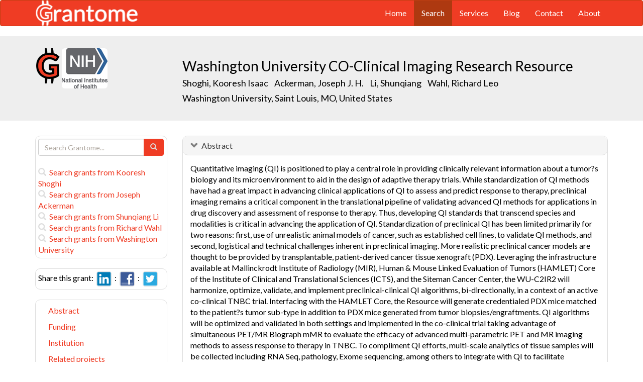

--- FILE ---
content_type: text/html; charset=UTF-8
request_url: https://grantome.com/grant/NIH/U24-CA209837-01A1
body_size: 8770
content:
<!DOCTYPE html> 
<html lang="en">
  <head prefix="og: http://ogp.me/ns#">
    <title>
Washington University CO-Clinical Imaging Research Resource - Kooresh Shoghi
 
    </title>
    <meta charset="utf-8">
    <meta http-equiv="X-UA-Compatible" content="IE=edge">
    <meta name="viewport" content="width=device-width, initial-scale=1.0">
    <script type="application/ld+json">
    {
      "@context": "https://schema.org",
      "@type": "Article",
      "mainEntityOfPage": {
        "@type": "WebPage",
        "@id": "https://grantome.com/grant/NIH/U24-CA209837-01A1"
      },
      "author": {"@type": "Person", "name": "Shoghi, Kooresh"},
      "headline": "Washington University CO-Clinical Imaging Research Resource",
      "description": "Quantitative imaging (QI) is positioned to play a central role in providing clinically relevant information about a tumor?s biology and its microenvironment to...",
      "image": ["https://grantome.com/images/funders/NIH.png"],
      "datePublished": "2017-03-17",
      "url": "https://grantome.com/grant/NIH/U24-CA209837-01A1",
      "publisher": {
        "@type": "Organization",
        "name": "NIH",
        "logo": {
          "@type": "ImageObject",
          "url": "https://grantome.com/images/funders/NIH.png"
        }
      }
    }
    </script>
    <meta name="citation_author" content="Shoghi, Kooresh" />
    <meta name="DC.Contributor" content="Shoghi, Kooresh" />
    <meta name="og:author" content="Shoghi, Kooresh" />
    <meta name="citation_author" content="Ackerman, Joseph" />
    <meta name="DC.Contributor" content="Ackerman, Joseph" />
    <meta name="og:author" content="Ackerman, Joseph" />
    <meta name="citation_author" content="Li, Shunqiang" />
    <meta name="DC.Contributor" content="Li, Shunqiang" />
    <meta name="og:author" content="Li, Shunqiang" />
    <meta name="citation_author" content="Wahl, Richard" />
    <meta name="DC.Contributor" content="Wahl, Richard" />
    <meta name="og:author" content="Wahl, Richard" />
    <meta name="title" content="Washington University CO-Clinical Imaging Research Resource - Kooresh Shoghi" />
    <meta name="description" content="Quantitative imaging (QI) is positioned to play a central role in providing clinically relevant information about a tumor?s biology and its microenvironment to..." />
    <meta name="keywords" content="NIH,U24,9296276,U24CA209837,CA209837,1U24CA209837-01A1,U24-CA209837-01A1" />
    <meta name="citation_title" content="Washington University CO-Clinical Imaging Research Resource" />
    <meta name="DC.Title" content="Washington University CO-Clinical Imaging Research Resource" />
    <meta property="article:publisher" content="https://www.facebook.com/Grantome" />
    <meta property="fb:admins" content="100007086546787" />
    <meta property="og:url" content="https://grantome.com/grant/NIH/U24-CA209837-01A1" />
    <meta property="og:site_name" content="Grantome" />
    <meta property="og:title" content="Washington University CO-Clinical Imaging Research Resource" />
    <meta property="og:description" content="Quantitative imaging (QI) is positioned to play a central role in providing clinically relevant information about a tumor?s biology and its microenvironment to aid in the design of adaptive therapy tr..." />
    <meta property="og:image" content="https://grantome.com/images/funders/NIH.png" />
    <meta name="twitter:card" content="summary">
    <meta name="twitter:url" content="https://grantome.com/grant/NIH/U24-CA209837-01A1">
    <meta name="twitter:domain" content="grantome.com">
    <meta name="twitter:site" content="@Grantome">
    <meta name="twitter:creator" content="NIH">
    <meta name="twitter:title" content="Washington University CO-Clinical Imaging Research Resource">
    <meta name="twitter:description" content="Quantitative imaging (QI) is positioned to play a central role in providing clinically relevant information about a tumor?s biology and its microenvironment to...">
    <meta name="twitter:image" content="https://grantome.com/images/funders/NIH.png">

    <link rel="icon" href="/favicon.ico" type="image/x-icon">
    <link rel="apple-touch-icon" href="/images/logo-g.png">
    <link rel="apple-touch-startup-image" href="/images/logo-g.png">
    <link type="application/opensearchdescription+xml" rel="search" href="/misc/osdd.xml">
    <link rel="stylesheet" type="text/css" href="https://stackpath.bootstrapcdn.com/bootstrap/3.4.1/css/bootstrap.min.css" integrity="sha384-HSMxcRTRxnN+Bdg0JdbxYKrThecOKuH5zCYotlSAcp1+c8xmyTe9GYg1l9a69psu" crossorigin="anonymous">
    <link rel="stylesheet" type="text/css" href="//fonts.googleapis.com/css?family=Lato&display=swap">
    <link rel="stylesheet" type="text/css" href="/css/grantome.css">
    <script>
      (function(i,s,o,g,r,a,m){i['GoogleAnalyticsObject']=r;i[r]=i[r]||function(){
      (i[r].q=i[r].q||[]).push(arguments)},i[r].l=1*new Date();a=s.createElement(o),
      m=s.getElementsByTagName(o)[0];a.async=1;a.src=g;m.parentNode.insertBefore(a,m)
      })(window,document,'script','//www.google-analytics.com/analytics.js','ga');
    
      ga('create', 'UA-47544600-1', 'grantome.com');
      ga('require', 'displayfeatures');
      ga('send', 'pageview');

    </script>
  </head>
  <body data-spy="scroll" data-target="#sidenavbar-spy" data-offset="20">
    <!-- Static navbar -->
    <div class="navbar navbar-default" role="navigation">
      <div class="container"> 
        <div class="navbar-header">
          <button type="button" class="navbar-toggle" data-toggle="collapse" data-target=".navbar-collapse">
            <span class="sr-only">Toggle navigation</span>
            <span class="icon-bar"></span>
            <span class="icon-bar"></span>
            <span class="icon-bar"></span>
          </button>
         <a href="https://grantome.com"><img class="brand" alt="Grantome" style="height: 50px;" src="/images/logo-white.png"></a>
        </div>
        <div class="navbar-collapse collapse">
          <ul class="nav navbar-nav navbar-right">
            <li>&nbsp;&nbsp;&nbsp;</li>
            <li ><a href="https://grantome.com">Home</a></li>
            <li class="active"><a href="https://grantome.com/search">Search</a></li>
            <li ><a href="https://grantome.com/services">Services</a></li>
            <li ><a href="https://grantome.com/blog">Blog</a></li>
            <li ><a href="https://grantome.com/contact">Contact</a></li>
            <li ><a href="https://grantome.com/about">About</a></li>
          </ul>
        </div>
      </div>
    </div> 
    <div class="jumbotron">
      <div class="container" id="masthead" role="banner">
        <div class="row">
            <div class="col-md-3 hidden-mobile">
              <a href="/"><img class="glogo" alt="G" src="/images/logo-g.png"></a>
              <a href="http://www.nih.gov/"><img alt="G" class="img-rounded" style="max-height: 80px; max-width: 40%;" src="https://grantome.com/images/funders/NIH.png"></a>
            </div>
            <div class="col-md-9 col-title">
              <h1>
                Washington University CO-Clinical Imaging Research Resource
                <small><br>
                <a href="http://www.ncbi.nlm.nih.gov/pubmed?term=Shoghi+KI%5BAuthor%5D" title="Link to Shoghi's Pubmed publication list...">Shoghi, Kooresh Isaac</a> &nbsp;&nbsp;
                <a href="http://www.ncbi.nlm.nih.gov/pubmed?term=Ackerman+JJ%5BAuthor%5D" title="Link to Ackerman's Pubmed publication list...">Ackerman, Joseph J. H.</a> &nbsp;&nbsp;
                <a href="http://www.ncbi.nlm.nih.gov/pubmed?term=Li+S%5BAuthor%5D" title="Link to Li's Pubmed publication list...">Li, Shunqiang </a> &nbsp;&nbsp;
                <a href="http://www.ncbi.nlm.nih.gov/pubmed?term=Wahl+RL%5BAuthor%5D" title="Link to Wahl's Pubmed publication list...">Wahl, Richard Leo</a> &nbsp;&nbsp;
                <br><a href="http://wustl.edu/" title="Link to Washington University website...">Washington University, Saint Louis, MO, United States</a>
                </small>
              </h1>
            </div>
 
        </div>
      </div>
    </div>

    <!-- container -->
    <div class="container">
            <div class="row">
        <div class="col-md-3 hidden-print" id="col-sidebar">
          <div class="sidebar hidden-print" role="complementary" id="panel-sidebar">
                  <div class="sidenavbar" role="complementary" id="sidebar-search">
            <form class="form" id="search" role="search" action="/search" method="GET">
              <div class="input-group">
                <input type="text" class="form-control" name="q" placeholder="Search Grantome..." onkeydown="if (event.keyCode == 13) { this.form.submit(); return false; }">
                <span class="input-group-btn">
                  <button type="submit" class="btn btn-primary"><span id="chart-glyphicon" class="glyphicon glyphicon-search" title=""></span></button>
                </span>
              </div>
            </form>
            <br>
            <a href="/search?q=@author  Kooresh Shoghi" title="Search Kooresh Shoghi in Grantome..."><span class="glyphicon glyphicon-search"></span>&nbsp; Search grants from Kooresh Shoghi</a>
            <br>
            <a href="/search?q=@author  Joseph Ackerman" title="Search Joseph Ackerman in Grantome..."><span class="glyphicon glyphicon-search"></span>&nbsp; Search grants from Joseph Ackerman</a>
            <br>
            <a href="/search?q=@author  Shunqiang Li" title="Search Shunqiang Li in Grantome..."><span class="glyphicon glyphicon-search"></span>&nbsp; Search grants from Shunqiang Li</a>
            <br>
            <a href="/search?q=@author  Richard Wahl" title="Search Richard Wahl in Grantome..."><span class="glyphicon glyphicon-search"></span>&nbsp; Search grants from Richard Wahl</a>
            <br>
            <a href="/search?q=@institution  Washington University" title="Search Washington University in Grantome..."><span class="glyphicon glyphicon-search"></span>&nbsp; Search  grants from Washington University</a>
          </div>

<div class="sidenavbar" role="complementary" id="sidebar-share">
            Share this grant:&nbsp;
            <a class="social-share" href="http://www.linkedin.com/shareArticle?mini=true&url=https://grantome.com/grant/NIH/U24-CA209837-01A1&title=Washington+University+CO-Clinical+Imaging+Research+Resource&source=Grantome&summar
y=%3Cp%3EQuantitative+imaging+%28QI%29+is+positioned+to+play+a+central+role+in+providing+clinically+relevant+information+about+a+tumor%3Fs+biology+and+its+microenvironment+to+aid+in+the+design+of+adaptive+therapy..." target="_blank" title="Share on LinkedIn..."><img alt="LinkedIn" src="/images/soc/linked
in.png"/></a>&nbsp;&nbsp;:&nbsp;
            <a class="social-share" href="http://www.facebook.com/sharer.php?u=https://grantome.com/grant/NIH/U24-CA209837-01A1&t=Washington+University+CO-Clinical+Imaging+Research+Resource" target="_blank" title="Share on Facebook..."><img alt="Facebook" src="/images/soc/facebook.png"></a>&nbsp;&nbsp;:&nbsp;
            <a class="social-share" href="http://twitter.com/share?url=https://grantome.com/grant/NIH/U24-CA209837-01A1&text=Washington+University+CO-Clinical+Imaging+Research+Resource" target="_blank" title="Share on Twitter..."><img alt="Twitter" src="/images/soc/twitter.png"></a>
          </div>
<div class="sidenavbar hidden-xs" role="complementary" id="sidenavbar-spy">
            <ul class="nav nav-list" id="ul-sidebar">
              <li><a href="#panel-abstract">Abstract</a></li>
              <li><a href="#panel-funding">Funding</a></li>
              <li><a href="#panel-institution">Institution</a></li>
              <li><a href="#panel-related">Related projects</a></li>
              <li><a href="#panel-publication">Publications</a></li>
              <li><a href="#panel-comment">Comments</a></li>
            </ul>
          </div>
<div class="sidenavbar hidden-xs" role="complementary" id="sidebar-blog">
            <div class="panel panel-heading"><h3 class="panel-title">&nbsp;Recent in Grantomics:</h3></div>
            <ul class="nav sidenav">
              <li><a href="https://grantome.com/blog/rise-fall-dominant-few" title="The Rise and Fall of the Dominant Few: How R01 Success Rates Change over Time for the most Competitive Institutions"><b>Ohio State University</b> vs. funders. Who wins? <b>Read more...</b></a></li>
              <li><a href="https://grantome.com/blog/research-decreasing-for-keywords" title="Research Dollars are Decreasing for the Most Funded Keywords? Trends in R01 Funding of Various Cancer-Related Cellular Signaling Pathways">How should you pick the next fundable research topic? <b>Read more...</b></a></li>
            </ul>
          </div>
<div class="sidenavbar hidden-xs" role="complementary" id="sidebar-recent-view">
            <div class="panel panel-heading"><h3 class="panel-title">&nbsp;Recently viewed grants:</h3></div>
            <ul class="nav sidenav">
                  <li><a href="https://grantome.com/grant/NIH/R01-GM115969-04" title="Dowhan (2020) The Role of Cardiolipin in Assembly and Function of the Mitochondrial Respirasome, University of Texas Health Science Center Houston">The Role of Cardiolipin in Assembly and Function of the Mitochondrial Respirasome</a></li>
                  <li><a href="https://grantome.com/grant/NIH/R01-CA138891-01A1" title="Paulson (2010) In vivo targeting of hematopoetic cells with glycan ligands of siglecs, Scripps Research Institute">In vivo targeting of hematopoetic cells with glycan ligands of siglecs</a></li>
                  <li><a href="https://grantome.com/grant/NIH/R01-HL075632-04" title="Blumer (2008) RGS Protein Function and Regulation, Washington University">RGS Protein Function and Regulation</a></li>
                  <li><a href="https://grantome.com/grant/NIH/P30-CA015704-15-9001" title="Sale (1988) Core - Electron Microscopy Service, Fred Hutchinson Cancer Research Center">Core - Electron Microscopy Service</a></li>
                  <li><a href="https://grantome.com/grant/NSF/AGS-1450660" title="Hecht (2014) CEDAR: High-Resolution Imaging of Instability Dynamics and Breakdown, Aerospace Corporation">CEDAR: High-Resolution Imaging of Instability Dynamics and Breakdown</a></li>
               </ul>
          </div>
              <div class="sidenavbar hidden-xs" role="complementary" id="sidebar-recent-added">
            <div class="panel panel-heading"><h3 class="panel-title">&nbsp;Recently added grants:</h3></div>
            <ul class="nav sidenav">
                  <li><a href="https://grantome.com/grant/NIH/R01-NS116141-02" title="Wichterle (2021) Transcriptional Control of Motor Neuron Maturation, Columbia University (N.Y.)">Transcriptional Control of Motor Neuron Maturation</a></li>
                  <li><a href="https://grantome.com/grant/NIH/R01-NS110760-03" title="Ballabh (2021) Intraventricular hemorrhage affects production of cortical interneurons, Albert Einstein College of Medicine">Intraventricular hemorrhage affects production of cortical interneurons</a></li>
                  <li><a href="https://grantome.com/grant/NIH/R01-NS110860-03" title="Bean (2021) State-dependent interaction of antiepileptic drugs with voltage-dependent sodium channels and differential regulation of excitatory and inhibitory central neurons, Harvard Medical School">State-dependent interaction of antiepileptic drugs with voltage-dependent sodium channels and differential regulation of excitatory and inhibitory central neurons</a></li>
                  <li><a href="https://grantome.com/grant/NIH/U42-OD012210-22" title="Lloyd (2021) Mutant Mouse Resource and Research Center at UC Davis, University of California Davis">Mutant Mouse Resource and Research Center at UC Davis</a></li>
                  <li><a href="https://grantome.com/grant/NIH/U42-OD012210-22-8233" title="Lloyd (2021) The Resource of the MMRRC at UC Davis, University of California Davis">The Resource of the MMRRC at UC Davis</a></li>
               </ul>
          </div>
  

          </div>
        </div>
        <div class="col-md-9" id="col-main">
          <!-- Content -->


      <div id="panel-abstract" class="panel panel-default collapse in">
          <div class="panel-heading">
            <h3 class="panel-title">&nbsp;
              <a id="panel-abstract-a" class="panel-toggle" data-toggle="collapse" data-parent="#panel-abstract" href="#panel-abstract-body">Abstract</a><div class="clearfix"></div>

            </h3>
          </div>
          <div id="panel-abstract-body" class="panel-body collapse in">
            <div id="panel-abstract-notification"></div>

<p>Quantitative imaging (QI) is positioned to play a central role in providing clinically relevant information about a tumor?s biology and its microenvironment to aid in the design of adaptive therapy trials. While standardization of QI methods have had a great impact in advancing clinical applications of QI to assess and predict response to therapy, preclinical imaging remains a critical component in the translational pipeline of validating advanced QI methods for applications in drug discovery and assessment of response to therapy. Thus, developing QI standards that transcend species and modalities is critical in advancing the application of QI. Standardization of preclinical QI has been limited primarily for two reasons: first, use of unrealistic animal models of cancer, such as established cell lines, to validate QI methods, and second, logistical and technical challenges inherent in preclinical imaging. More realistic preclinical cancer models are thought to be provided by transplantable, patient-derived cancer tissue xenograft (PDX). Leveraging the infrastructure available at Mallinckrodt Institute of Radiology (MIR), Human & Mouse Linked Evaluation of Tumors (HAMLET) Core of the Institute of Clinical and Translational Sciences (ICTS), and the Siteman Cancer Center, the WU-C2IR2 will harmonize, optimize, validate, and implement preclinical-clinical QI algorithms, bi-directionally, in a context of an active co-clinical TNBC trial. Interfacing with the HAMLET Core, the Resource will generate credentialed PDX mice matched to the patient?s tumor sub-type in addition to PDX mice generated from tumor biopsies/engraftments. QI algorithms will be optimized and validated in both settings and implemented in the co-clinical trial taking advantage of simultaneous PET/MR Biograph mMR to evaluate the efficacy of advanced multi-parametric PET and MR imaging methods to assess response to therapy in TNBC. To compliment QI efforts, multi-scale analytics of tissue samples will be collected including RNA Seq, pathology, Exome sequencing, among others to integrate with QI to facilitate prediction of response to therapy. All data will be uploaded to a dynamic and modular informatics resource available to the co-clinical community to test new algorithms, and mine for novel leads integrating imaging and multi-scale analytic data to predict therapeutic response in TNBC. Thus, the Resource will rigorously optimize the utility multi-parametric quantitative PET/MR imaging in assessing response to therapy in realistic animal models of cancer and patients and develop QI standards that transcend species and modalities which is critical in advancing the application of QI.</p>
<h4>Public Health Relevance</h4>
<p>The proposal aims to establish a resource to optimize and validate quantitative imaging methods to assess or predict response to therapy using patient-derived tumors implanted in mice and the implementation of the quantitative methods in clinical imaging to facilitate assessment of therapy.</p>
</div>
</div> 


      <div id="panel-funding" class="panel panel-default collapse in">
          <div class="panel-heading">
            <h3 class="panel-title">&nbsp;
              <a id="panel-funding-a" class="panel-toggle" data-toggle="collapse" data-parent="#panel-funding" href="#panel-funding-body">Funding Agency</a><div class="clearfix"></div>

            </h3>
          </div>
          <div id="panel-funding-body" class="panel-body collapse in">
            <div id="panel-funding-notification"></div>


  <div class="row center-block">
    <div class="col-sm-6">
      <dl class="dl-horizontal">

      <dt>Agency</dt><dd title="NIH is the largest source of funding for medical research in the world, created to seek fundamental knowledge about the nature and behavior of living systems and the application of that knowledge to enhance health, lengthen life, and reduce illness and disability."><a href="http://www.nih.gov/">National Institute of Health (NIH)</a></dd>
      <dt>Institute</dt><dd title=""><a title="" href="http://www.cancer.gov/">National Cancer Institute (NCI)</a></dd>
      <dt>Type</dt><dd title="To support research projects contributing to improvement of the capability of resources to serve biomedical research."><a href="">Resource-Related Research Projects--Cooperative Agreements (U24)</a> <div class="hidden-print hidden-sm hidden-mobile pull-right"><a href="/search?q=%40type++U24" title="Search U24 on Grantome..."><span    class="glyphicon glyphicon-search"></span></a></div></dd>
      <dt>Project #</dt><dd>1U24CA209837-01A1 <div class="hidden-print hidden-sm hidden-mobile pull-right"><a href="/search?q=1U24CA209837-01A1" title="Search 1U24CA209837-01A1 on Grantome..."><span    class="glyphicon glyphicon-search"></span></a></div></dd>
      <dt>Application #</dt><dd>9296276</dd>
      <dt>Study Section</dt><dd>Special Emphasis Panel (ZCA1-TCRB-9 (J2)) <div class="hidden-print hidden-sm hidden-mobile pull-right"><a href="/search?q=%40section+%27Special+Emphasis+Panel+%28ZCA1-TCRB-9+%28J2%29%29%27" title="Search Special Emphasis Panel (ZCA1-TCRB-9 (J2)) on Grantome..."><span    class="glyphicon glyphicon-search"></span></a></div></dd>
      <dt>Program Officer</dt><dd>Zhang, Huiming <div class="hidden-print hidden-sm hidden-mobile pull-right"><a href="/search?q=%27Zhang%2C+Huiming%27" title="Search Zhang, Huiming on Grantome..."><span class="glyphicon glyphicon-search"></span></a></div></dd>
    </dl>
  </div>
  <div class="col-sm-6">
    <dl class="dl-horizontal">

      <dt>Project Start</dt><dd>2017-03-17</dd>
      <dt>Project End</dt><dd>2022-02-28</dd>
      <dt>Budget Start</dt><dd>2017-03-17</dd>
      <dt>Budget End</dt><dd>2018-02-28</dd>
      <dt>Support Year</dt><dd>1</dd>
      <dt>Fiscal Year</dt><dd>2017</dd>
      <dt>Total Cost</dt><dd>$632,875</dd>
      <dt>Indirect Cost</dt><dd>$217,875</dd>
    </dl>
  </div>
  </div>

</div>
</div> 


      <div id="panel-institution" class="panel panel-default collapse in">
          <div class="panel-heading">
            <h3 class="panel-title">&nbsp;
              <a id="panel-institution-a" class="panel-toggle" data-toggle="collapse" data-parent="#panel-institution" href="#panel-institution-body">Institution</a><div class="clearfix"></div>

            </h3>
          </div>
          <div id="panel-institution-body" class="panel-body collapse in">
            <div id="panel-institution-notification"></div>


  <div class="row center-block">
    <div class="col-sm-6">
      <dl class="dl-horizontal">

      <dt>Name</dt><dd><a href="http://wustl.edu/" title="Link to Washington University website...">Washington University</a> <div class="hidden-print hidden-sm hidden-mobile pull-right"><a href="/search?q=%40institution++Washington+University" title="Search Washington University on Grantome..."><span    class="glyphicon glyphicon-search"></span></a></div></dd>
      <dt>Department</dt><dd>Radiation-Diagnostic/Oncology</dd>
      <dt>Type</dt><dd>Schools of Medicine</dd>
      <dt>DUNS #</dt><dd>068552207</dd>
    </dl>
  </div>
  <div class="col-sm-6">
    <dl class="dl-horizontal">

      <dt>City</dt><dd>Saint Louis</dd>
      <dt>State</dt><dd>MO</dd>
      <dt>Country</dt><dd>United States</dd>
      <dt>Zip Code</dt><dd><a href="https://www.google.com/maps/preview#!q=63130">63130</a></dd>
    </dl>
  </div>
  </div>

</div>
</div> 



      <div id="panel-related" class="panel panel-default collapse in">
          <div class="panel-heading">
            <h3 class="panel-title">&nbsp;
              <a id="panel-related-a" class="panel-toggle" data-toggle="collapse" data-parent="#panel-related" href="#panel-related-body">Related projects</a><div class="clearfix"></div>

            </h3>
          </div>
          <div id="panel-related-body" class="panel-body collapse in">
            <div id="panel-related-notification"></div>

<table cellpadding="0" cellspacing="0" border="0" class="table table-hover table-condensed" id="table-related" width="100%">
  <thead>
    <tr>
      <th width="15%"></th>
      <th width="75%"></th>
      <th width="10%"></th>
    </tr>
  </thead>
  <tbody>
      <tr>
        <td>NIH 2021<br>U24 CA</td>
<td><a href="https://grantome.com/grant/NIH/U24-CA209837-05">Washington University CO-Clinical Imaging Research Resource</a><br><small>Ackerman, Joseph J. H.; Li, Shunqiang; Shoghi, Kooresh Isaac; Wahl, Richard Leo / Washington University</small></td>
<td></td>

    </tr>
      <tr>
        <td>NIH 2020<br>U24 CA</td>
<td><a href="https://grantome.com/grant/NIH/U24-CA209837-04">Washington University CO-Clinical Imaging Research Resource</a><br><small>Ackerman, Joseph J. H.; Li, Shunqiang; Shoghi, Kooresh Isaac; Wahl, Richard Leo / Washington University</small></td>
<td></td>

    </tr>
      <tr>
        <td>NIH 2019<br>U24 CA</td>
<td><a href="https://grantome.com/grant/NIH/U24-CA209837-03">Washington University CO-Clinical Imaging Research Resource</a><br><small>Ackerman, Joseph J. H.; Li, Shunqiang; Shoghi, Kooresh Isaac; Wahl, Richard Leo / Washington University</small></td>
<td></td>

    </tr>
      <tr>
        <td>NIH 2018<br>U24 CA</td>
<td><a href="https://grantome.com/grant/NIH/U24-CA209837-02">Washington University CO-Clinical Imaging Research Resource</a><br><small>Ackerman, Joseph J. H.; Li, Shunqiang; Shoghi, Kooresh Isaac; Wahl, Richard Leo / Washington University</small></td>
<td></td>

    </tr>
      <tr>
        <td>NIH 2017<br>U24 CA</td>
<td><a href="https://grantome.com/grant/NIH/U24-CA209837-01A1">Washington University CO-Clinical Imaging Research Resource</a><br><small>Shoghi, Kooresh Isaac; Ackerman, Joseph J. H.; Li, Shunqiang; Wahl, Richard Leo / Washington University</small></td>
<td>$632,875</td>

    </tr>
    </tbody>
</table>


</div>
</div> 


      <div id="panel-publication" class="panel panel-default collapse in">
          <div class="panel-heading">
            <h3 class="panel-title">&nbsp;
              <a id="panel-publication-a" class="panel-toggle" data-toggle="collapse" data-parent="#panel-publication" href="#panel-publication-body">Publications</a><div class="clearfix"></div>

            </h3>
          </div>
          <div id="panel-publication-body" class="panel-body collapse in">
            <div id="panel-publication-notification"></div>

<table cellpadding="0" cellspacing="0" border="0" class="table table-hover table-condensed" id="table-publication">
  <tbody>
      <tr>
      <td>
        Chan, Szeman Ruby;  Salem, Kelley;  Jeffery, Justin et al. <b>(2018) </b><a href="http://www.ncbi.nlm.nih.gov/pubmed/29217733" title="Link to Pubmed entry...">Sex as a Biologic Variable in Preclinical Imaging Research: Initial Observations with 18F-FLT.</a> J Nucl Med 59:833-838
      </td>
    </tr>
    </tbody>
</table>

</div>
</div> 



<a id="comment"></a>
      <div id="panel-comment" class="panel panel-default collapse in">
          <div class="panel-heading">
            <h3 class="panel-title">&nbsp;
              <a id="panel-comment-a" class="panel-toggle" data-toggle="collapse" data-parent="#panel-comment" href="#panel-comment-body">Comments</a><div class="clearfix"></div>

            </h3>
          </div>
          <div id="panel-comment-body" class="panel-body collapse in">
            <div id="panel-comment-notification"></div>

    <a href="#panel-comment-body" class="btn btn-comment btn-lg btn-block" onClick="$('#panel-comment-body').load('https://grantome.com/grant/NIH/U24-CA209837-01A1/comment');"><span class="glyphicon glyphicon-comment"></span>&nbsp;&nbsp;Be the first to comment on Kooresh Shoghi's grant</a>

</div>
</div> 


          <!-- ./ content -->
        </div>
      </div>
    </div>
    <!-- ./ container -->
<div class="navbar navbar-fixed-bottom hidden-print" id="share-bottom">
  <div class="container">
    <div class="row">
      <div class="col-md-offset-3 col-md-9 col-main footer-social" id="footer-social">

        <div class="row">
          <div class="col-sm-6">
            Share this grant:&nbsp;
            <a class="social-share" href="http://www.linkedin.com/shareArticle?mini=true&url=https://grantome.com/grant/NIH/U24-CA209837-01A1&title=Washington+University+CO-Clinical+Imaging+Research+Resource&source=Grantome&summary=%3Cp%3EQuantitative+imaging+%28QI%29+is+positioned+to+play+a+central+role+in+providing+clinically+relevant+information+about+a+tumor%3Fs+biology+and+its+microenvironment+to+aid+in+the+design+of+adaptive+therapy..." target="_blank" title="Share on LinkedIn..."><img alt="LinkedIn" src="/images/soc/linkedin.png"/></a>&nbsp;&nbsp;:&nbsp;
            <a class="social-share" href="http://www.facebook.com/sharer.php?u=https://grantome.com/grant/NIH/U24-CA209837-01A1&t=Washington+University+CO-Clinical+Imaging+Research+Resource" target="_blank" title="Share on Facebook..."><img alt="Facebook" src="/images/soc/facebook.png"></a>&nbsp;&nbsp;:&nbsp;
            <a class="social-share" href="http://twitter.com/share?url=https://grantome.com/grant/NIH/U24-CA209837-01A1&text=Washington+University+CO-Clinical+Imaging+Research+Resource" target="_blank" title="Share on Twitter..."><img alt="Twitter" src="/images/soc/twitter.png"></a>
          </div>

          <div class="col-sm-6">
            <form class="form" id="footer-search" role="search" action="/search" method="GET">
              <div class="input-group input-group-sm">
                <span class="input-group-btn">
                  <button type="submit" class="btn btn-primary">Search&nbsp;</button>
                </span>
                <input type="text" class="form-control" name="q" placeholder="Search Grantome..." onkeydown="if (event.keyCode == 13) { this.form.submit(); return false; }" value="">
              </div>
            </form>
          </div>
        </div>

      </div>
    </div>
  </div>
</div>

  <footer>
    <div id="footer">
      <div class="container">
        <hr>
        <div class="row">
          <div class="col-sm-6">
            <p class="text-muted credit">&copy; 2015 Grantome :  
              <a href="https://grantome.com/about/privacy">Privacy policy</a>&nbsp;:
              <a href="https://grantome.com/about/terms">Terms & Conditions</a>&nbsp;
            </p>
          </div>
           <div class="col-sm-6 hidden-print">
            <p class="text-muted text-right">Follow us on: 
              <a class="social" href="https://www.facebook.com/Grantome" target="_blank" title="Like us on Facebook ..."><img alt="Facebook" src="/images/soc/facebook.png"></a>&nbsp;:
              <a class="social" href="https://twitter.com/Grantome" target="_blank" title="Follow us on Twitter ..."><img alt="Twitter" src="/images/soc/twitter.png"/></a>&nbsp;:
              <a class="social" href="mailto:info@grantome.com" title="E-mail us..."><img alt="E-mail us" src="/images/soc/email.png"></a>
            </p>
          </div>

        </div>
      </div>
    </div>
  </footer>
    <script src="https://code.jquery.com/jquery-1.12.4.min.js" integrity="sha384-nvAa0+6Qg9clwYCGGPpDQLVpLNn0fRaROjHqs13t4Ggj3Ez50XnGQqc/r8MhnRDZ" crossorigin="anonymous"></script>
    <script src="https://stackpath.bootstrapcdn.com/bootstrap/3.4.1/js/bootstrap.min.js" integrity="sha384-aJ21OjlMXNL5UyIl/XNwTMqvzeRMZH2w8c5cRVpzpU8Y5bApTppSuUkhZXN0VxHd" crossorigin="anonymous"></script>
        <script type="text/javascript">

$(window).scroll(function () {
  if ($('#footer-social').length) {
    if ($(this).scrollTop() > 1000 || $(this).scrollTop() + $(this).height() >= $(document).height()) {
      $('#footer-social').show();
    } else {
      $('#footer-social').hide();
    }
  }
});

        </script>
  </body>
</html>
